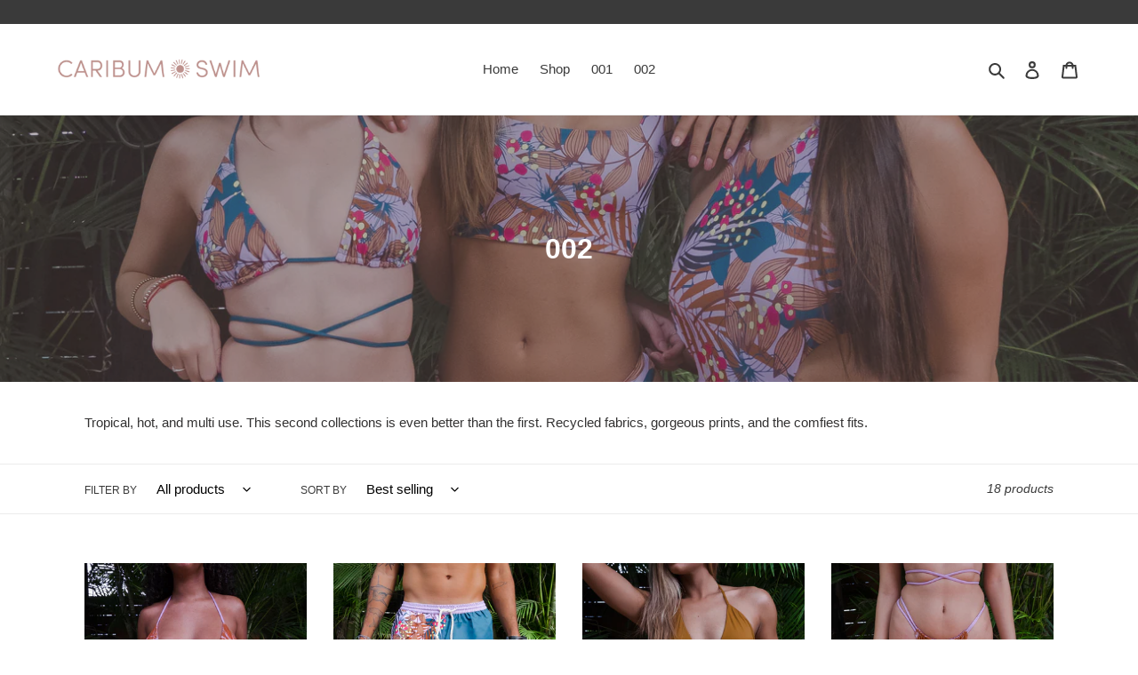

--- FILE ---
content_type: text/javascript
request_url: https://caribum.com/cdn/shop/t/1/assets/size-chart-data.js?v=120300501349706192711631560236
body_size: 1011
content:
AVADA_SC.campaigns=[{id:"0K8hV8KoqbGWybEmhwjI",createdAt:"2021-09-13T19:10:34.412Z",click:0,displayType:"ALL_PRODUCT",priority:0,shopId:"yhH5f34RJmN1BkOb32gW",status:!0,shopDomain:"caribum-swim.myshopify.com",conditions:{type:"ALL",conditions:[{value:"",operation:"CONTAINS",type:"TITLE"}]},name:"My First Campaign",contentConfigs:[{value:'<h3 style="font-weight: 600; font-size: 1.8rem;">SIZE CHART</h3>',position:0},{value:'<p><google-sheets-html-origin>\n    <style type="text/css">\n        <!--td {border: 1px solid #ccc;}br {mso-data-placement:same-cell;}\n        -->\n    </style>\n</google-sheets-html-origin>\n<google-sheets-html-origin>\n    <style type="text/css">\n        <!--td {border: 1px solid #ccc;}br {mso-data-placement:same-cell;}\n        -->\n    </style>\n</google-sheets-html-origin>\n\n    <div style="width:65%"><p style="box-sizing: border-box; font-family: Madera, sans-serif; letter-spacing: normal; line-height: var(--typeBaseLineHeight); font-size: 17px; -webkit-font-smoothing: antialiased; text-size-adjust: 100%; text-rendering: optimizespeed; margin: 0px 0px 25px; color: rgb(28, 29, 29); font-style: normal; font-variant-ligatures: normal; font-variant-caps: normal; font-weight: 400; orphans: 2; text-align: start; text-indent: 0px; text-transform: none; white-space: normal; widows: 2; word-spacing: 0px; -webkit-text-stroke-width: 0px; background-color: rgb(255, 255, 255); text-decoration-thickness: initial; text-decoration-style: initial; text-decoration-color: initial;">1. Take measurements using soft tape measurer.</p><p style="box-sizing: border-box; font-family: Madera, sans-serif; letter-spacing: normal; line-height: var(--typeBaseLineHeight); font-size: 17px; -webkit-font-smoothing: antialiased; text-size-adjust: 100%; text-rendering: optimizespeed; margin: 0px 0px 25px; color: rgb(28, 29, 29); font-style: normal; font-variant-ligatures: normal; font-variant-caps: normal; font-weight: 400; orphans: 2; text-align: start; text-indent: 0px; text-transform: none; white-space: normal; widows: 2; word-spacing: 0px; -webkit-text-stroke-width: 0px; background-color: rgb(255, 255, 255); text-decoration-thickness: initial; text-decoration-style: initial; text-decoration-color: initial;">2. Measure bust, waist and hips.</p><p style="box-sizing: border-box; font-family: Madera, sans-serif; letter-spacing: normal; line-height: var(--typeBaseLineHeight); font-size: 17px; -webkit-font-smoothing: antialiased; text-size-adjust: 100%; text-rendering: optimizespeed; margin: 0px 0px 25px; color: rgb(28, 29, 29); font-style: normal; font-variant-ligatures: normal; font-variant-caps: normal; font-weight: 400; orphans: 2; text-align: start; text-indent: 0px; text-transform: none; white-space: normal; widows: 2; word-spacing: 0px; -webkit-text-stroke-width: 0px; background-color: rgb(255, 255, 255); text-decoration-thickness: initial; text-decoration-style: initial; text-decoration-color: initial;">3. If you are in between sizes, size down for a more snug fit or up for a looser fit.</p>WOMEN<p><br></p>\n            \n&nbsp;<table style="width: 98.901%; margin-left: 0.765625%;">\n                <tbody>\n                    <tr>\n                        <th style="width: 13.8514%; background-color: rgb(67, 67, 67); color: rgb(243, 243, 243);"><span style="font-size: 14px;">Size</span></th>\n                        <th style="width: 28.7625%; text-align: center; background-color: rgb(67, 67, 67); color: rgb(243, 243, 243);"><span style="font-size: 14px;">CHEST (in)</span></th>\n                        <th style="width: 30.7692%; text-align: center; background-color: rgb(67, 67, 67); color: rgb(243, 243, 243);"><span style="font-size: 14px;">WAIST (in)&nbsp;</span></th>\n                        <th style="width: 26.4214%; text-align: center; background-color: rgb(67, 67, 67); color: rgb(243, 243, 243);"><span style="font-size: 14px;">HIPS (in)&nbsp;</span></th>\n                    </tr>\n                    \n                    <tr>\n                        <td style="background-color: rgb(217, 217, 217); width: 13.6919%;"><span style="font-size: 14px;">XS</span></td>\n                        \n                        <td style="width: 13.0435%; background-color: rgb(255, 255, 255);"><span style="color: rgb(28, 29, 29); font-family: Madera, sans-serif; font-style: normal; font-variant-ligatures: normal; font-variant-caps: normal; font-weight: 400; letter-spacing: normal; orphans: 2; text-align: center; text-indent: 0px; text-transform: none; white-space: normal; widows: 2; word-spacing: 0px; -webkit-text-stroke-width: 0px; background-color: rgb(255, 255, 255); text-decoration-thickness: initial; text-decoration-style: initial; text-decoration-color: initial; float: none; display: inline !important; font-size: 14px;">29-32</span>\uFEFF</td>\n                        \n                        <td style="width: 13.3779%; background-color: rgb(255, 255, 255);"><span style="font-size: 14px;">23-26</span></td><td style="width: 17.3913%; background-color: rgb(255, 255, 255);"><span style="font-size: 14px;">32-35</span></td>\n                    </tr>\n                    <tr>\n                        <td style="width: 13.6919%; background-color: rgb(217, 217, 217);"><span style="font-size: 14px;">S</span></td>\n                        \n                        <td style="width: 13.0435%;"><span style="color: rgb(28, 29, 29); font-family: Madera, sans-serif; font-style: normal; font-variant-ligatures: normal; font-variant-caps: normal; font-weight: 400; letter-spacing: normal; orphans: 2; text-align: center; text-indent: 0px; text-transform: none; white-space: normal; widows: 2; word-spacing: 0px; -webkit-text-stroke-width: 0px; background-color: rgb(255, 255, 255); text-decoration-thickness: initial; text-decoration-style: initial; text-decoration-color: initial; float: none; display: inline !important; font-size: 14px;">33-36</span></td><td style="width: 13.3779%;"><span style="font-size: 14px;">26-28</span></td>\n                        \n                        <td style="width: 17.3913%;"><span style="font-size: 14px;">35-36</span></td>\n                    </tr>\n                    <tr>\n                        <td style="background-color: rgb(217, 217, 217); width: 13.6919%;"><span style="font-size: 14px;">M</span></td><td style="width: 13.0435%; background-color: rgb(255, 255, 255);"><span style="color: rgb(28, 29, 29); font-family: Madera, sans-serif; font-style: normal; font-variant-ligatures: normal; font-variant-caps: normal; font-weight: 400; letter-spacing: normal; orphans: 2; text-align: center; text-indent: 0px; text-transform: none; white-space: normal; widows: 2; word-spacing: 0px; -webkit-text-stroke-width: 0px; background-color: rgb(255, 255, 255); text-decoration-thickness: initial; text-decoration-style: initial; text-decoration-color: initial; float: none; display: inline !important; font-size: 14px;">36-37</span>\uFEFF</td>\n                        \n                        <td style="width: 13.3779%; background-color: rgb(255, 255, 255);"><span style="font-size: 14px;">27-30</span></td>\n                        \n                        <td style="width: 17.3913%; background-color: rgb(255, 255, 255);"><span style="font-size: 14px;">37-40</span></td>\n                    </tr>\n                    <tr>\n                        <td style="width: 13.6919%; background-color: rgb(217, 217, 217);"><span style="font-size: 14px;">L</span></td>\n                        \n                        <td style="width: 13.0435%;"><span style="color: rgb(28, 29, 29); font-family: Madera, sans-serif; font-style: normal; font-variant-ligatures: normal; font-variant-caps: normal; font-weight: 400; letter-spacing: normal; orphans: 2; text-align: center; text-indent: 0px; text-transform: none; white-space: normal; widows: 2; word-spacing: 0px; -webkit-text-stroke-width: 0px; background-color: rgb(255, 255, 255); text-decoration-thickness: initial; text-decoration-style: initial; text-decoration-color: initial; float: none; display: inline !important; font-size: 14px;">37-39</span>\uFEFF</td>\n                        \n                        <td style="width: 13.3779%;"><span style="font-size: 14px;">30-32</span></td>\n                        \n                        <td style="width: 17.3913%;"><span style="font-size: 14px;">39-41</span></td>\n                    </tr>\n                    <tr>\n                        <td style="background-color: rgb(217, 217, 217); width: 13.6919%;"><span style="font-size: 14px;">XL</span></td>\n                        \n                        <td style="width: 13.0435%; background-color: rgb(255, 255, 255);"><span style="color: rgb(28, 29, 29); font-family: Madera, sans-serif; font-style: normal; font-variant-ligatures: normal; font-variant-caps: normal; font-weight: 400; letter-spacing: normal; orphans: 2; text-align: center; text-indent: 0px; text-transform: none; white-space: normal; widows: 2; word-spacing: 0px; -webkit-text-stroke-width: 0px; background-color: rgb(255, 255, 255); text-decoration-thickness: initial; text-decoration-style: initial; text-decoration-color: initial; float: none; display: inline !important; font-size: 14px;">39-44</span></td><td style="width: 13.3779%; background-color: rgb(255, 255, 255);"><span style="font-size: 14px;">32-40</span></td>\n                        \n                        <td style="width: 17.3913%; background-color: rgb(255, 255, 255);"><span style="font-size: 14px;">41-49</span></td>\n                    </tr>\n                </tbody></table></div><p>\uFEFF<br></p><p>\uFEFF<br></p><div style="width:65%">\n        <p><br></p>\n        \n    </div>\n</p>\uFEFF<p><style type="text/css">\n                                    <!--td {border: 1px solid #ccc;}br {mso-data-placement:same-cell;}\n                                    -->\n                                </style></p>',position:1},{value:'<p>MEN</p><p><br></p><div style="display: flex; flex-wrap: wrap;"><div style="width:65%">\n            <table style="width: 98.901%; margin-left: 0.765625%;">\n                <tbody>\n                    <tr>\n                        <th style="width: 13.8514%; background-color: rgb(67, 67, 67); color: rgb(243, 243, 243);">Size</th>\n                        \n                        <th style="width: 30.7692%; text-align: center; background-color: rgb(67, 67, 67); color: rgb(243, 243, 243);">WAIST (in)&nbsp;</th>\n                        \n                    </tr>\n                    \n                    \n                    <tr>\n                        <td style="width: 13.6919%; background-color: rgb(217, 217, 217);">S</td>\n                        \n                        <td style="width: 13.3779%;">29-34</td>\n                        \n                        \n                    </tr>\n                    <tr>\n                        <td style="background-color: rgb(217, 217, 217); width: 13.6919%;">M</td><td style="width: 13.3779%; background-color: rgb(255, 255, 255);">34-36</td>\n                        \n                        \n                    </tr>\n                    <tr>\n                        <td style="width: 13.6919%; background-color: rgb(217, 217, 217);">L</td><td style="width: 13.3779%;">36-38</td>\n                        \n                        \n                    </tr>\n                    <tr>\n                        <td style="background-color: rgb(217, 217, 217); width: 13.6919%;">XL</td>\n                        \n                        <td style="width: 13.3779%; background-color: rgb(255, 255, 255);">38-40</td>\n                        \n                        \n                    </tr>\n                </tbody>\n            </table></div><p>\uFEFF<br></p><p>\uFEFF<br></p><div style="width:65%">\n        <p><br></p>\n        \n    </div>\n</div>\uFEFF<p><br></p>\uFEFF',position:2}],productIds:[]}],AVADA_SC.settings={id:"ptUlf1Q2tEG0JwlC15lB",linkIcon:"",modalTextColor:"#232323",shopId:"yhH5f34RJmN1BkOb32gW",modalPosition:"modal-center",buttonRotation:!0,tableHoverColor:"#FFFFFF",buttonBorderRadius:10,modalBgColor:"#FFFFFF",collectionPageInlinePosition:"after",linkTextColor:"#232323",homePagePosition:"",showMobile:!0,collectionPagePosition:"",linkBgColor:"#FFFFFF",modalHeader:"Size guides",tableAnimation:!0,modalLeft:8,modalHeight:64,modalShadow:!0,modalOverlayColor:"#7b7b7b",buttonPosition:"middle-right",shopDomain:"caribum-swim.myshopify.com",homePageInlinePosition:"after",buttonHeight:35,position:"",inlinePosition:"after",modalTop:18,disableWatermark:!1,linkText:"Size chart",customIcon:!1,customCss:"",modalWidth:84,enableGa:!1,buttonWidth:80,mobilePosition:"top",hasCustomCss:!0,modalBorderRadius:10,createdAt:{_seconds:1622214514,_nanoseconds:381e6},hideText:!0,displayType:"float-button"};
//# sourceMappingURL=/cdn/shop/t/1/assets/size-chart-data.js.map?v=120300501349706192711631560236
